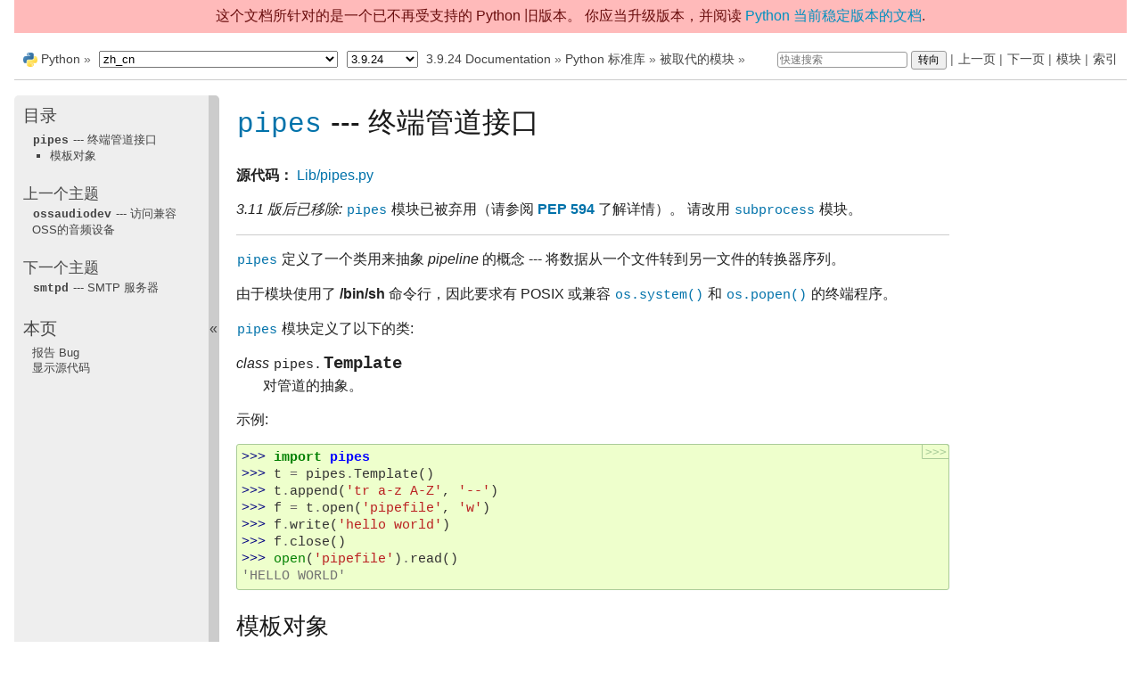

--- FILE ---
content_type: text/html
request_url: https://docs.python.org/zh-cn/3.9/library/pipes.html
body_size: 4589
content:

<!DOCTYPE html>

<html xmlns="http://www.w3.org/1999/xhtml" lang="zh_CN">
  <head>
    <meta charset="utf-8" /><meta name="generator" content="Docutils 0.17.1: http://docutils.sourceforge.net/" />

    <title>pipes --- 终端管道接口 &#8212; Python 3.9.24 文档</title><meta name="viewport" content="width=device-width, initial-scale=1.0">
    
    <link rel="stylesheet" href="../_static/pydoctheme.css" type="text/css" />
    <link rel="stylesheet" href="../_static/pygments.css" type="text/css" />
    
    <script id="documentation_options" data-url_root="../" src="../_static/documentation_options.js"></script>
    <script src="../_static/jquery.js"></script>
    <script src="../_static/underscore.js"></script>
    <script src="../_static/doctools.js"></script>
    <script src="../_static/language_data.js"></script>
    <script src="../_static/translations.js"></script>
    
    <script src="../_static/sidebar.js"></script>
    
    <link rel="search" type="application/opensearchdescription+xml"
          title="在 Python 3.9.24 文档 中搜索"
          href="../_static/opensearch.xml"/>
    <link rel="author" title="关于这些文档" href="../about.html" />
    <link rel="index" title="索引" href="../genindex.html" />
    <link rel="search" title="搜索" href="../search.html" />
    <link rel="copyright" title="版权所有" href="../copyright.html" />
    <link rel="next" title="smtpd --- SMTP 服务器" href="smtpd.html" />
    <link rel="prev" title="ossaudiodev --- 访问兼容OSS的音频设备" href="ossaudiodev.html" />
    <link rel="canonical" href="https://docs.python.org/3/library/pipes.html" />
    
      
    

    
    <style>
      @media only screen {
        table.full-width-table {
            width: 100%;
        }
      }
    </style>
<link rel="shortcut icon" type="image/png" href="../_static/py.svg" />
            <script type="text/javascript" src="../_static/copybutton.js"></script>
            <script type="text/javascript" src="../_static/menu.js"></script> 

  </head>
<body>
<div class="mobile-nav">
    <input type="checkbox" id="menuToggler" class="toggler__input" aria-controls="navigation"
           aria-pressed="false" aria-expanded="false" role="button" aria-label="Menu" />
    <label for="menuToggler" class="toggler__label">
        <span></span>
    </label>
    <nav class="nav-content" role="navigation">
         <a href="https://www.python.org/" class="nav-logo">
             <img src="../_static/py.svg" alt="Logo"/>
         </a>
        <div class="version_switcher_placeholder"></div>
        <form role="search" class="search" action="../search.html" method="get">
            <svg xmlns="http://www.w3.org/2000/svg" width="20" height="20" viewBox="0 0 24 24" class="search-icon">
                <path fill-rule="nonzero"
                        d="M15.5 14h-.79l-.28-.27a6.5 6.5 0 001.48-5.34c-.47-2.78-2.79-5-5.59-5.34a6.505 6.505 0 00-7.27 7.27c.34 2.8 2.56 5.12 5.34 5.59a6.5 6.5 0 005.34-1.48l.27.28v.79l4.25 4.25c.41.41 1.08.41 1.49 0 .41-.41.41-1.08 0-1.49L15.5 14zm-6 0C7.01 14 5 11.99 5 9.5S7.01 5 9.5 5 14 7.01 14 9.5 11.99 14 9.5 14z" fill="#444"></path>
            </svg>
            <input type="text" name="q" aria-label="快速搜索"/>
            <input type="submit" value="转向"/>
        </form>
    </nav>
    <div class="menu-wrapper">
        <nav class="menu" role="navigation" aria-label="main navigation">
            <div class="language_switcher_placeholder"></div>
  <h3><a href="../contents.html">目录</a></h3>
  <ul>
<li><a class="reference internal" href="#"><code class="xref py py-mod docutils literal notranslate"><span class="pre">pipes</span></code> --- 终端管道接口</a><ul>
<li><a class="reference internal" href="#template-objects">模板对象</a></li>
</ul>
</li>
</ul>

  <h4>上一个主题</h4>
  <p class="topless"><a href="ossaudiodev.html"
                        title="上一章"><code class="xref py py-mod docutils literal notranslate"><span class="pre">ossaudiodev</span></code>  --- 访问兼容OSS的音频设备</a></p>
  <h4>下一个主题</h4>
  <p class="topless"><a href="smtpd.html"
                        title="下一章"><code class="xref py py-mod docutils literal notranslate"><span class="pre">smtpd</span></code> --- SMTP 服务器</a></p>
  <div role="note" aria-label="source link">
    <h3>本页</h3>
    <ul class="this-page-menu">
      <li><a href="../bugs.html">报告 Bug</a></li>
      <li>
        <a href="https://github.com/python/cpython/blob/3.9/Doc/library/pipes.rst"
            rel="nofollow">显示源代码
        </a>
      </li>
    </ul>
  </div>
        </nav>
    </div>
</div>

<div id="outdated-warning" style="padding: .5em; text-align: center; background-color: #FFBABA; color: #6A0E0E;">
    这个文档所针对的是一个已不再受支持的 Python 旧版本。
    你应当升级版本，并阅读 
    <a href="/3/library/pipes.html"> Python 当前稳定版本的文档</a>.
</div>
  
    <div class="related" role="navigation" aria-label="related navigation">
      <h3>导航</h3>
      <ul>
        <li class="right" style="margin-right: 10px">
          <a href="../genindex.html" title="总目录"
             accesskey="I">索引</a></li>
        <li class="right" >
          <a href="../py-modindex.html" title="Python 模块索引"
             >模块</a> |</li>
        <li class="right" >
          <a href="smtpd.html" title="smtpd --- SMTP 服务器"
             accesskey="N">下一页</a> |</li>
        <li class="right" >
          <a href="ossaudiodev.html" title="ossaudiodev --- 访问兼容OSS的音频设备"
             accesskey="P">上一页</a> |</li>

          <li><img src="../_static/py.svg" alt="python logo" style="vertical-align: middle; margin-top: -1px"/></li>
          <li><a href="https://www.python.org/">Python</a> &#187;</li>
          <li class="switchers">
            <div class="language_switcher_placeholder"></div>
            <div class="version_switcher_placeholder"></div>
          </li>
          <li>
              
          </li>
    <li id="cpython-language-and-version">
      <a href="../index.html">3.9.24 Documentation</a> &#187;
    </li>

          <li class="nav-item nav-item-1"><a href="index.html" >Python 标准库</a> &#187;</li>
          <li class="nav-item nav-item-2"><a href="superseded.html" accesskey="U">被取代的模块</a> &#187;</li>
                <li class="right">
                    

    <div class="inline-search" role="search">
        <form class="inline-search" action="../search.html" method="get">
          <input placeholder="快速搜索" aria-label="快速搜索" type="text" name="q" />
          <input type="submit" value="转向" />
          <input type="hidden" name="check_keywords" value="yes" />
          <input type="hidden" name="area" value="default" />
        </form>
    </div>
                     |
                </li>
            
      </ul>
    </div>    

    <div class="document">
      <div class="documentwrapper">
        <div class="bodywrapper">
          <div class="body" role="main">
            
  <section id="module-pipes">
<span id="pipes-interface-to-shell-pipelines"></span><h1><a class="reference internal" href="#module-pipes" title="pipes: A Python interface to Unix shell pipelines. (已移除) (Unix)"><code class="xref py py-mod docutils literal notranslate"><span class="pre">pipes</span></code></a> --- 终端管道接口<a class="headerlink" href="#module-pipes" title="永久链接至标题">¶</a></h1>
<p><strong>源代码：</strong> <a class="reference external" href="https://github.com/python/cpython/tree/3.9/Lib/pipes.py">Lib/pipes.py</a></p>
<div class="deprecated">
<p><span class="versionmodified deprecated">3.11 版后已移除: </span><a class="reference internal" href="#module-pipes" title="pipes: A Python interface to Unix shell pipelines. (已移除) (Unix)"><code class="xref py py-mod docutils literal notranslate"><span class="pre">pipes</span></code></a> 模块已被弃用（请参阅 <span class="target" id="index-2"></span><a class="pep reference external" href="https://www.python.org/dev/peps/pep-0594#pipes"><strong>PEP 594</strong></a> 了解详情）。 请改用 <a class="reference internal" href="subprocess.html#module-subprocess" title="subprocess: Subprocess management."><code class="xref py py-mod docutils literal notranslate"><span class="pre">subprocess</span></code></a> 模块。</p>
</div>
<hr class="docutils" />
<p><a class="reference internal" href="#module-pipes" title="pipes: A Python interface to Unix shell pipelines. (已移除) (Unix)"><code class="xref py py-mod docutils literal notranslate"><span class="pre">pipes</span></code></a> 定义了一个类用来抽象 <em>pipeline</em> 的概念 --- 将数据从一个文件转到另一文件的转换器序列。</p>
<p>由于模块使用了 <strong class="program">/bin/sh</strong> 命令行，因此要求有 POSIX 或兼容 <a class="reference internal" href="os.html#os.system" title="os.system"><code class="xref py py-func docutils literal notranslate"><span class="pre">os.system()</span></code></a> 和 <a class="reference internal" href="os.html#os.popen" title="os.popen"><code class="xref py py-func docutils literal notranslate"><span class="pre">os.popen()</span></code></a> 的终端程序。</p>
<p><a class="reference internal" href="#module-pipes" title="pipes: A Python interface to Unix shell pipelines. (已移除) (Unix)"><code class="xref py py-mod docutils literal notranslate"><span class="pre">pipes</span></code></a> 模块定义了以下的类:</p>
<dl class="class">
<dt id="pipes.Template">
<em class="property">class </em><code class="sig-prename descclassname">pipes.</code><code class="sig-name descname">Template</code><a class="headerlink" href="#pipes.Template" title="永久链接至目标">¶</a></dt>
<dd><p>对管道的抽象。</p>
</dd></dl>

<p>示例:</p>
<div class="highlight-python3 notranslate"><div class="highlight"><pre><span></span><span class="gp">&gt;&gt;&gt; </span><span class="kn">import</span><span class="w"> </span><span class="nn">pipes</span>
<span class="gp">&gt;&gt;&gt; </span><span class="n">t</span> <span class="o">=</span> <span class="n">pipes</span><span class="o">.</span><span class="n">Template</span><span class="p">()</span>
<span class="gp">&gt;&gt;&gt; </span><span class="n">t</span><span class="o">.</span><span class="n">append</span><span class="p">(</span><span class="s1">&#39;tr a-z A-Z&#39;</span><span class="p">,</span> <span class="s1">&#39;--&#39;</span><span class="p">)</span>
<span class="gp">&gt;&gt;&gt; </span><span class="n">f</span> <span class="o">=</span> <span class="n">t</span><span class="o">.</span><span class="n">open</span><span class="p">(</span><span class="s1">&#39;pipefile&#39;</span><span class="p">,</span> <span class="s1">&#39;w&#39;</span><span class="p">)</span>
<span class="gp">&gt;&gt;&gt; </span><span class="n">f</span><span class="o">.</span><span class="n">write</span><span class="p">(</span><span class="s1">&#39;hello world&#39;</span><span class="p">)</span>
<span class="gp">&gt;&gt;&gt; </span><span class="n">f</span><span class="o">.</span><span class="n">close</span><span class="p">()</span>
<span class="gp">&gt;&gt;&gt; </span><span class="nb">open</span><span class="p">(</span><span class="s1">&#39;pipefile&#39;</span><span class="p">)</span><span class="o">.</span><span class="n">read</span><span class="p">()</span>
<span class="go">&#39;HELLO WORLD&#39;</span>
</pre></div>
</div>
<section id="template-objects">
<span id="id1"></span><h2>模板对象<a class="headerlink" href="#template-objects" title="永久链接至标题">¶</a></h2>
<p>模板对象有以下方法:</p>
<dl class="method">
<dt id="pipes.Template.reset">
<code class="sig-prename descclassname">Template.</code><code class="sig-name descname">reset</code><span class="sig-paren">(</span><span class="sig-paren">)</span><a class="headerlink" href="#pipes.Template.reset" title="永久链接至目标">¶</a></dt>
<dd><p>将一个管道模板恢复为初始状态。</p>
</dd></dl>

<dl class="method">
<dt id="pipes.Template.clone">
<code class="sig-prename descclassname">Template.</code><code class="sig-name descname">clone</code><span class="sig-paren">(</span><span class="sig-paren">)</span><a class="headerlink" href="#pipes.Template.clone" title="永久链接至目标">¶</a></dt>
<dd><p>返回一个新的等价的管道模板。</p>
</dd></dl>

<dl class="method">
<dt id="pipes.Template.debug">
<code class="sig-prename descclassname">Template.</code><code class="sig-name descname">debug</code><span class="sig-paren">(</span><em class="sig-param">flag</em><span class="sig-paren">)</span><a class="headerlink" href="#pipes.Template.debug" title="永久链接至目标">¶</a></dt>
<dd><p>如果 <em>flag</em> 为真值，则启用调试。 否则禁用调试。 当启用调试时，要执行的命令会被打印出来，并且会给予终端 <code class="docutils literal notranslate"><span class="pre">set</span> <span class="pre">-x</span></code> 命令以输出更详细的信息。</p>
</dd></dl>

<dl class="method">
<dt id="pipes.Template.append">
<code class="sig-prename descclassname">Template.</code><code class="sig-name descname">append</code><span class="sig-paren">(</span><em class="sig-param">cmd</em>, <em class="sig-param">kind</em><span class="sig-paren">)</span><a class="headerlink" href="#pipes.Template.append" title="永久链接至目标">¶</a></dt>
<dd><p>在末尾添加一个新的动作。 <em>cmd</em> 变量必须为一个有效的 bourne 终端命令。 <em>kind</em> 变量由两个字母组成。</p>
<p>第一个字母可以为 <code class="docutils literal notranslate"><span class="pre">'-'</span></code> (这表示命令将读取其标准输入), <code class="docutils literal notranslate"><span class="pre">'f'</span></code> (这表示命令将读取在命令行中给定的文件) 或 <code class="docutils literal notranslate"><span class="pre">'.'</span></code> (这表示命令将不读取输入，因而必须放在前面。)</p>
<p>类似地，第二个字母可以为 <code class="docutils literal notranslate"><span class="pre">'-'</span></code> (这表示命令将写入到标准输出), <code class="docutils literal notranslate"><span class="pre">'f'</span></code> (这表示命令将写入在命令行中给定的文件) 或 <code class="docutils literal notranslate"><span class="pre">'.'</span></code> (这表示命令将不执行写入，因而必须放在末尾。)</p>
</dd></dl>

<dl class="method">
<dt id="pipes.Template.prepend">
<code class="sig-prename descclassname">Template.</code><code class="sig-name descname">prepend</code><span class="sig-paren">(</span><em class="sig-param">cmd</em>, <em class="sig-param">kind</em><span class="sig-paren">)</span><a class="headerlink" href="#pipes.Template.prepend" title="永久链接至目标">¶</a></dt>
<dd><p>在开头添加一个新的动作。 请参阅 <a class="reference internal" href="#pipes.Template.append" title="pipes.Template.append"><code class="xref py py-meth docutils literal notranslate"><span class="pre">append()</span></code></a> 获取相应参数的说明。</p>
</dd></dl>

<dl class="method">
<dt id="pipes.Template.open">
<code class="sig-prename descclassname">Template.</code><code class="sig-name descname">open</code><span class="sig-paren">(</span><em class="sig-param">file</em>, <em class="sig-param">mode</em><span class="sig-paren">)</span><a class="headerlink" href="#pipes.Template.open" title="永久链接至目标">¶</a></dt>
<dd><p>返回一个文件型对象，打开到 <em>file</em>，但是将从管道读取或写入。 请注意只能给出 <code class="docutils literal notranslate"><span class="pre">'r'</span></code>, <code class="docutils literal notranslate"><span class="pre">'w'</span></code> 中的一个。</p>
</dd></dl>

<dl class="method">
<dt id="pipes.Template.copy">
<code class="sig-prename descclassname">Template.</code><code class="sig-name descname">copy</code><span class="sig-paren">(</span><em class="sig-param">infile</em>, <em class="sig-param">outfile</em><span class="sig-paren">)</span><a class="headerlink" href="#pipes.Template.copy" title="永久链接至目标">¶</a></dt>
<dd><p>通过管道将 <em>infile</em> 拷贝到 <em>outfile</em>。</p>
</dd></dl>

</section>
</section>


          </div>
        </div>
      </div>
      <div class="sphinxsidebar" role="navigation" aria-label="main navigation">
        <div class="sphinxsidebarwrapper">
  <h3><a href="../contents.html">目录</a></h3>
  <ul>
<li><a class="reference internal" href="#"><code class="xref py py-mod docutils literal notranslate"><span class="pre">pipes</span></code> --- 终端管道接口</a><ul>
<li><a class="reference internal" href="#template-objects">模板对象</a></li>
</ul>
</li>
</ul>

  <h4>上一个主题</h4>
  <p class="topless"><a href="ossaudiodev.html"
                        title="上一章"><code class="xref py py-mod docutils literal notranslate"><span class="pre">ossaudiodev</span></code>  --- 访问兼容OSS的音频设备</a></p>
  <h4>下一个主题</h4>
  <p class="topless"><a href="smtpd.html"
                        title="下一章"><code class="xref py py-mod docutils literal notranslate"><span class="pre">smtpd</span></code> --- SMTP 服务器</a></p>
  <div role="note" aria-label="source link">
    <h3>本页</h3>
    <ul class="this-page-menu">
      <li><a href="../bugs.html">报告 Bug</a></li>
      <li>
        <a href="https://github.com/python/cpython/blob/3.9/Doc/library/pipes.rst"
            rel="nofollow">显示源代码
        </a>
      </li>
    </ul>
  </div>
        </div>
      </div>
      <div class="clearer"></div>
    </div>  
    <div class="related" role="navigation" aria-label="related navigation">
      <h3>导航</h3>
      <ul>
        <li class="right" style="margin-right: 10px">
          <a href="../genindex.html" title="总目录"
             >索引</a></li>
        <li class="right" >
          <a href="../py-modindex.html" title="Python 模块索引"
             >模块</a> |</li>
        <li class="right" >
          <a href="smtpd.html" title="smtpd --- SMTP 服务器"
             >下一页</a> |</li>
        <li class="right" >
          <a href="ossaudiodev.html" title="ossaudiodev --- 访问兼容OSS的音频设备"
             >上一页</a> |</li>

          <li><img src="../_static/py.svg" alt="python logo" style="vertical-align: middle; margin-top: -1px"/></li>
          <li><a href="https://www.python.org/">Python</a> &#187;</li>
          <li class="switchers">
            <div class="language_switcher_placeholder"></div>
            <div class="version_switcher_placeholder"></div>
          </li>
          <li>
              
          </li>
    <li id="cpython-language-and-version">
      <a href="../index.html">3.9.24 Documentation</a> &#187;
    </li>

          <li class="nav-item nav-item-1"><a href="index.html" >Python 标准库</a> &#187;</li>
          <li class="nav-item nav-item-2"><a href="superseded.html" >被取代的模块</a> &#187;</li>
                <li class="right">
                    

    <div class="inline-search" role="search">
        <form class="inline-search" action="../search.html" method="get">
          <input placeholder="快速搜索" aria-label="快速搜索" type="text" name="q" />
          <input type="submit" value="转向" />
          <input type="hidden" name="check_keywords" value="yes" />
          <input type="hidden" name="area" value="default" />
        </form>
    </div>
                     |
                </li>
            
      </ul>
    </div>  
    <div class="footer">
    &copy; <a href="../copyright.html">版权所有</a> 2001-2025, Python Software Foundation.
    <br />
    This page is licensed under the Python Software Foundation License Version 2.
    <br />
    Examples, recipes, and other code in the documentation are additionally licensed under the Zero Clause BSD License.
    <br />
    See <a href="/license.html">History and License</a> for more information.<br />
    <br />

    The Python Software Foundation is a non-profit corporation.
<a href="https://www.python.org/psf/donations/">Please donate.</a>
<br />
    <br />

    最后更新于 11月 01, 2025.
    <a href="/bugs.html">Found a bug</a>?
    <br />

    Created using <a href="https://www.sphinx-doc.org/">Sphinx</a> 2.4.4.
    </div>

    <script type="text/javascript" src="../_static/switchers.js"></script>
  </body>
</html>

--- FILE ---
content_type: application/javascript
request_url: https://docs.python.org/zh-cn/3.9/_static/documentation_options.js
body_size: -159
content:
var DOCUMENTATION_OPTIONS = {
    URL_ROOT: document.getElementById("documentation_options").getAttribute('data-url_root'),
    VERSION: '3.9.24',
    LANGUAGE: 'zh_CN',
    COLLAPSE_INDEX: false,
    BUILDER: 'html',
    FILE_SUFFIX: '.html',
    HAS_SOURCE: true,
    SOURCELINK_SUFFIX: '.txt',
    NAVIGATION_WITH_KEYS: false
};

--- FILE ---
content_type: application/javascript
request_url: https://docs.python.org/zh-cn/3.9/_static/menu.js
body_size: 276
content:
document.addEventListener('DOMContentLoaded', function () {

    // Make tables responsive by wrapping them in a div and making them scrollable
    const tables = document.querySelectorAll('table.docutils');
    tables.forEach(function(table){
        table.outerHTML = '<div class="responsive-table__container">' + table.outerHTML + '</div>'
    });

    const togglerInput = document.querySelector('.toggler__input');
    const togglerLabel = document.querySelector('.toggler__label');
    const sideMenu = document.querySelector('.menu-wrapper');
    const menuItems = document.querySelectorAll('.menu')
    const doc = document.querySelector('.document');
    const body = document.querySelector('body');

    function closeMenu() {
        togglerInput.checked = false;
        sideMenu.setAttribute("aria-expanded", 'false');
        sideMenu.setAttribute('aria-hidden', 'true');
        togglerLabel.setAttribute('aria-pressed', 'false');
        body.style.overflow = 'visible';
    }
    function openMenu() {
        togglerInput.checked = true;
        sideMenu.setAttribute("aria-expanded", 'true');
        sideMenu.setAttribute('aria-hidden', 'false');
        togglerLabel.setAttribute('aria-pressed', 'true');
        body.style.overflow = 'hidden';
    }

    // Close menu when link on the sideMenu is clicked
    sideMenu.addEventListener('click', function (event) {
        let target = event.target;
        if (target.tagName.toLowerCase() !== 'a') return;
        closeMenu();
    })
    // Add accessibility data when sideMenu is opened/closed
    togglerInput.addEventListener('change', function (e) {
        togglerInput.checked ? openMenu() : closeMenu();
    });
    // Make sideMenu links tabbable only when visible
    for(let menuItem of menuItems) {
        if(togglerInput.checked) {
          menuItem.setAttribute('tabindex', '0');
        } else {
          menuItem.setAttribute('tabindex', '-1');
        }
    }
    // Close sideMenu when document body is clicked
    doc.addEventListener('click', function () {
        if (togglerInput.checked) {
            closeMenu();
        }
    })
})